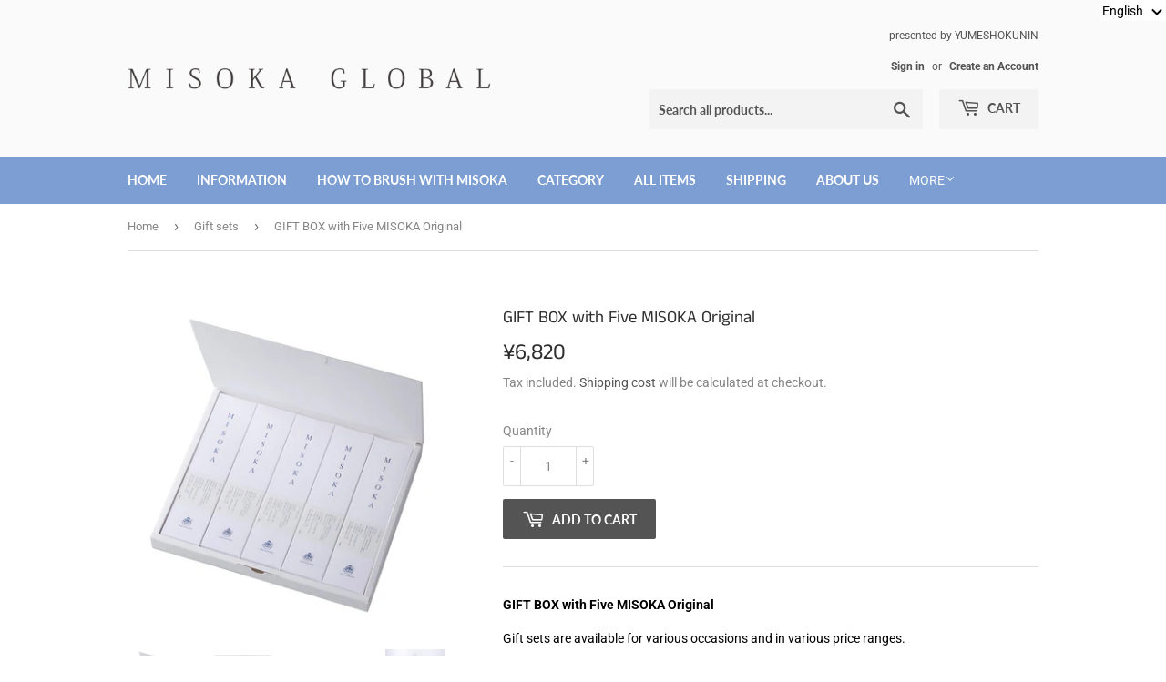

--- FILE ---
content_type: text/css
request_url: https://global.misoka.jp/cdn/shop/t/3/assets/original.scss.css?v=87570027505418260311593095544
body_size: -527
content:
@media screen and (max-width: 768px) {
  .header-logo {
    margin: 0; }

  .site-header--text-links, .site-header--text-links p {
    margin-bottom: 0;
    margin-top: 3px; }

  .header-logo .lazyload__image-wrapper {
    width: 75%; } }
.btn-secondary {
  background-color: #e2e2e2; }

div#wlm-pwd-form {
  text-align: left; }


--- FILE ---
content_type: text/javascript; charset=utf-8
request_url: https://global.misoka.jp/en/cart/update.js
body_size: 433
content:
{"token":"hWN7hKwxeBD73G5NiK13qOXp?key=2c3b9fdbfa920821788db137986d8008","note":null,"attributes":{"language":"en"},"original_total_price":0,"total_price":0,"total_discount":0,"total_weight":0.0,"item_count":0,"items":[],"requires_shipping":false,"currency":"JPY","items_subtotal_price":0,"cart_level_discount_applications":[],"discount_codes":[],"items_changelog":{"added":[]}}